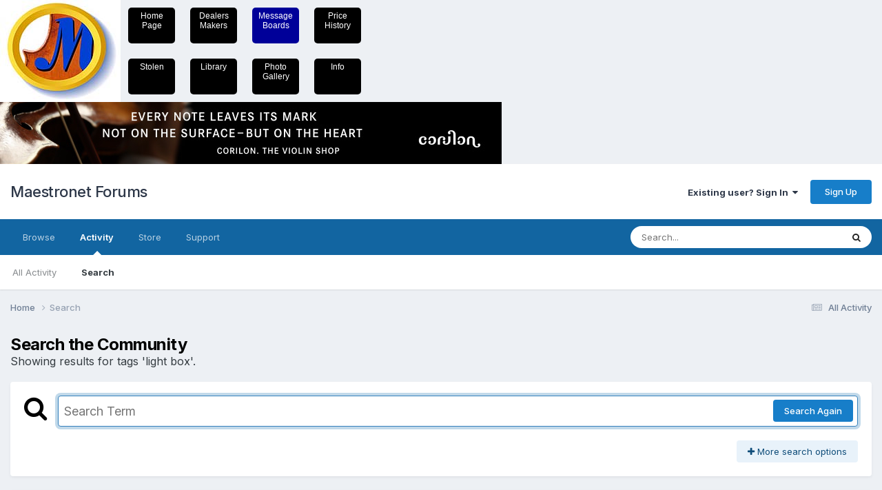

--- FILE ---
content_type: text/html;charset=UTF-8
request_url: https://maestronet.com/adserver/adserver.cfm?c=A9A39C79-D408-200B-16DB885649C49606
body_size: 568
content:

	document.write('<a href="https://maestronet.com/adserver/adbouncer.cfm?a=17673416-155D-64CA-055517BB9E53E8AC&c=A9A39C79-D408-200B-16DB885649C49606" target="_blank"><img src="/adserver/images/ads/728x90_e_Spuren_statisch1.jpg" style="max-width: 100vw; height: auto; magin: auto;" border="0" width="728"  height="90" ></a>');
	